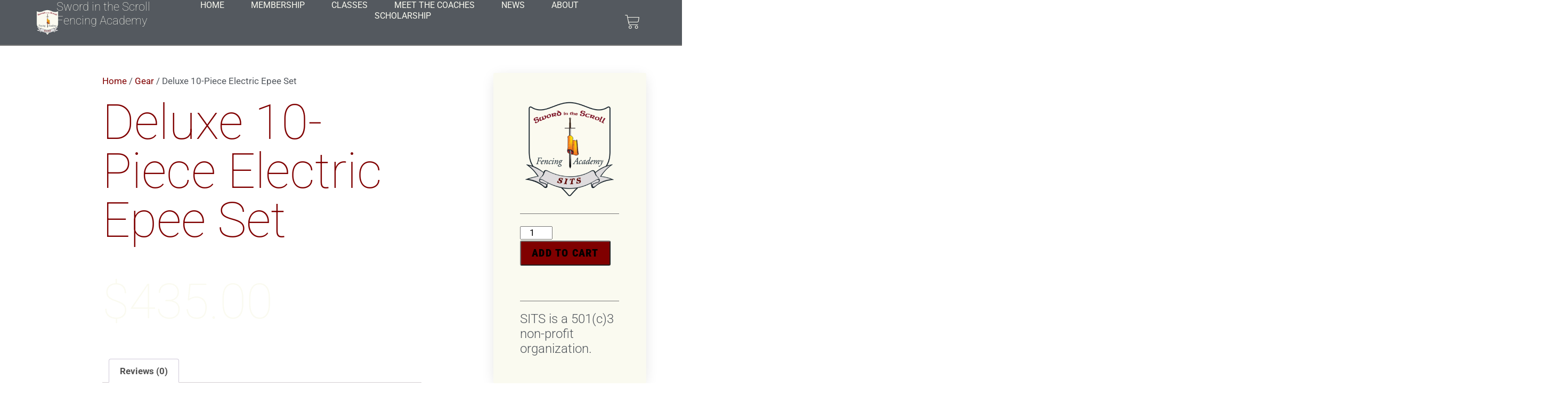

--- FILE ---
content_type: text/css
request_url: https://swordinthescroll.com/wp-content/uploads/elementor/css/post-6.css?ver=1768271536
body_size: 882
content:
.elementor-kit-6{--e-global-color-primary:#FAFAF0;--e-global-color-secondary:#757575;--e-global-color-text:#54595F;--e-global-color-accent:#800000;--e-global-typography-primary-font-family:"Roboto";--e-global-typography-primary-font-size:5.5em;--e-global-typography-primary-font-weight:100;--e-global-typography-secondary-font-family:"Roboto";--e-global-typography-secondary-font-size:1.3em;--e-global-typography-secondary-font-weight:500;--e-global-typography-secondary-line-height:1.3em;--e-global-typography-text-font-family:"Roboto";--e-global-typography-text-font-size:1.05em;--e-global-typography-text-font-weight:400;--e-global-typography-text-line-height:1.8em;--e-global-typography-accent-font-family:"Roboto";--e-global-typography-accent-font-weight:500;--e-global-typography-b54b629-font-family:"Roboto Condensed";--e-global-typography-b54b629-font-size:1.2em;--e-global-typography-b54b629-font-weight:900;--e-global-typography-b54b629-text-transform:uppercase;--e-global-typography-b54b629-letter-spacing:1.2px;color:var( --e-global-color-text );font-family:var( --e-global-typography-text-font-family ), Sans-serif;font-size:var( --e-global-typography-text-font-size );font-weight:var( --e-global-typography-text-font-weight );line-height:var( --e-global-typography-text-line-height );}.elementor-kit-6 e-page-transition{background-color:#FFBC7D;}.elementor-kit-6 a{color:var( --e-global-color-accent );}.elementor-kit-6 a:hover{font-weight:900;}.elementor-kit-6 h1{font-family:var( --e-global-typography-primary-font-family ), Sans-serif;font-size:var( --e-global-typography-primary-font-size );font-weight:var( --e-global-typography-primary-font-weight );}.elementor-kit-6 h2{font-family:var( --e-global-typography-secondary-font-family ), Sans-serif;font-size:var( --e-global-typography-secondary-font-size );font-weight:var( --e-global-typography-secondary-font-weight );line-height:var( --e-global-typography-secondary-line-height );}.elementor-kit-6 button,.elementor-kit-6 input[type="button"],.elementor-kit-6 input[type="submit"],.elementor-kit-6 .elementor-button{font-family:var( --e-global-typography-b54b629-font-family ), Sans-serif;font-size:var( --e-global-typography-b54b629-font-size );font-weight:var( --e-global-typography-b54b629-font-weight );text-transform:var( --e-global-typography-b54b629-text-transform );letter-spacing:var( --e-global-typography-b54b629-letter-spacing );border-radius:3px 3px 3px 3px;padding:0.5em 1em 0.5em 1em;}.elementor-kit-6 button:hover,.elementor-kit-6 button:focus,.elementor-kit-6 input[type="button"]:hover,.elementor-kit-6 input[type="button"]:focus,.elementor-kit-6 input[type="submit"]:hover,.elementor-kit-6 input[type="submit"]:focus,.elementor-kit-6 .elementor-button:hover,.elementor-kit-6 .elementor-button:focus{box-shadow:0px 10px 25px 0px rgba(0, 0, 0, 0.15);}.elementor-section.elementor-section-boxed > .elementor-container{max-width:1140px;}.e-con{--container-max-width:1140px;}.elementor-widget:not(:last-child){margin-block-end:20px;}.elementor-element{--widgets-spacing:20px 20px;--widgets-spacing-row:20px;--widgets-spacing-column:20px;}{}h1.entry-title{display:var(--page-title-display);}@media(max-width:1024px){.elementor-kit-6{font-size:var( --e-global-typography-text-font-size );line-height:var( --e-global-typography-text-line-height );}.elementor-kit-6 h1{font-size:var( --e-global-typography-primary-font-size );}.elementor-kit-6 h2{font-size:var( --e-global-typography-secondary-font-size );line-height:var( --e-global-typography-secondary-line-height );}.elementor-kit-6 button,.elementor-kit-6 input[type="button"],.elementor-kit-6 input[type="submit"],.elementor-kit-6 .elementor-button{font-size:var( --e-global-typography-b54b629-font-size );letter-spacing:var( --e-global-typography-b54b629-letter-spacing );}.elementor-section.elementor-section-boxed > .elementor-container{max-width:1024px;}.e-con{--container-max-width:1024px;}}@media(max-width:767px){.elementor-kit-6{font-size:var( --e-global-typography-text-font-size );line-height:var( --e-global-typography-text-line-height );}.elementor-kit-6 h1{font-size:var( --e-global-typography-primary-font-size );}.elementor-kit-6 h2{font-size:var( --e-global-typography-secondary-font-size );line-height:var( --e-global-typography-secondary-line-height );}.elementor-kit-6 button,.elementor-kit-6 input[type="button"],.elementor-kit-6 input[type="submit"],.elementor-kit-6 .elementor-button{font-size:var( --e-global-typography-b54b629-font-size );letter-spacing:var( --e-global-typography-b54b629-letter-spacing );}.elementor-section.elementor-section-boxed > .elementor-container{max-width:767px;}.e-con{--container-max-width:767px;}}/* Start custom CSS *//*LINK STYLES*/
p a:not(.link-no-style) {
    transition: font-weight 0.2s ease-out;
    border-bottom: 1px solid;
    border-radius: 0 !important;
    text-decoration: none;
}

p a:hover {
    text-decoration: none !important;
}

p a:visited:not(.link-no-style) {
    color: var(--e-global-color-text);
}

p a:visited:hover:not(.link-no-style) {
    color: var(--e-global-color-accent);
}

/*LINK NO STYLE*/
.link-no-style {
    color: var( --e-global-color-text ) !important;
    transition: all 0.2s ease-out;
    transition-property: color font-weight;
}

.link-no-style:hover {
    color: var( --e-global-color-accent );
}

@media only screen and (max-width: 767px) {
    .elementor-kit-6 figure {
        max-width: 100%;
        margin-left: auto;
        margin-right: auto;
    }
}

/*RICH TEXT TWEAKS*/
.elementor-kit-6 figure.alignright {
    margin-left: 1em;
}

.elementor-kit-6 figure.alignleft {
    margin-right: 1em;
}

p ul {
  list-style: none;
  padding-left: 1em;
}

p ul li:before {
  content: "—";
  padding-right: 0.5em;
}

caption,
figcaption {
    font-family: "Roboto Mono", Sans-serif;
    font-size: 0.7em;
    line-height: 1.7em;
}

.wp-block-button__link {
    color: white !important;
background-color: var( --e-global-color-accent );
}/* End custom CSS */

--- FILE ---
content_type: text/css
request_url: https://swordinthescroll.com/wp-content/uploads/elementor/css/post-22.css?ver=1768271536
body_size: 1861
content:
.elementor-22 .elementor-element.elementor-element-bfb05f6{--display:flex;--flex-direction:row;--container-widget-width:calc( ( 1 - var( --container-widget-flex-grow ) ) * 100% );--container-widget-height:100%;--container-widget-flex-grow:1;--container-widget-align-self:stretch;--flex-wrap-mobile:wrap;--justify-content:space-between;--align-items:center;--gap:10px 10px;--row-gap:10px;--column-gap:10px;border-style:solid;--border-style:solid;border-width:0px 0px 2px 0px;--border-top-width:0px;--border-right-width:0px;--border-bottom-width:2px;--border-left-width:0px;border-color:var( --e-global-color-secondary );--border-color:var( --e-global-color-secondary );--padding-top:0%;--padding-bottom:0%;--padding-left:5%;--padding-right:5%;}.elementor-22 .elementor-element.elementor-element-bfb05f6:not(.elementor-motion-effects-element-type-background), .elementor-22 .elementor-element.elementor-element-bfb05f6 > .elementor-motion-effects-container > .elementor-motion-effects-layer{background-color:var( --e-global-color-text );}.elementor-22 .elementor-element.elementor-element-20dca16{--display:flex;--flex-direction:row;--container-widget-width:calc( ( 1 - var( --container-widget-flex-grow ) ) * 100% );--container-widget-height:100%;--container-widget-flex-grow:1;--container-widget-align-self:stretch;--flex-wrap-mobile:wrap;--justify-content:center;--align-items:center;--padding-top:0px;--padding-bottom:0px;--padding-left:0px;--padding-right:0px;}.elementor-widget-image .widget-image-caption{color:var( --e-global-color-text );font-family:var( --e-global-typography-text-font-family ), Sans-serif;font-size:var( --e-global-typography-text-font-size );font-weight:var( --e-global-typography-text-font-weight );line-height:var( --e-global-typography-text-line-height );}.elementor-22 .elementor-element.elementor-element-0f41952{width:auto;max-width:auto;text-align:start;}.elementor-22 .elementor-element.elementor-element-0f41952 > .elementor-widget-container{margin:0em 1em 0em 0em;padding:1em 0em 1em 0em;}.elementor-22 .elementor-element.elementor-element-0f41952 img{max-width:50px;}.elementor-widget-heading .elementor-heading-title{font-family:var( --e-global-typography-primary-font-family ), Sans-serif;font-size:var( --e-global-typography-primary-font-size );font-weight:var( --e-global-typography-primary-font-weight );color:var( --e-global-color-primary );}.elementor-22 .elementor-element.elementor-element-1b4e7a6{width:auto;max-width:auto;}.elementor-22 .elementor-element.elementor-element-1b4e7a6 .elementor-heading-title{font-family:"Roboto", Sans-serif;font-size:1.3em;font-weight:100;line-height:1.2em;}.elementor-widget-nav-menu .elementor-nav-menu .elementor-item{font-family:var( --e-global-typography-primary-font-family ), Sans-serif;font-size:var( --e-global-typography-primary-font-size );font-weight:var( --e-global-typography-primary-font-weight );}.elementor-widget-nav-menu .elementor-nav-menu--main .elementor-item{color:var( --e-global-color-text );fill:var( --e-global-color-text );}.elementor-widget-nav-menu .elementor-nav-menu--main .elementor-item:hover,
					.elementor-widget-nav-menu .elementor-nav-menu--main .elementor-item.elementor-item-active,
					.elementor-widget-nav-menu .elementor-nav-menu--main .elementor-item.highlighted,
					.elementor-widget-nav-menu .elementor-nav-menu--main .elementor-item:focus{color:var( --e-global-color-accent );fill:var( --e-global-color-accent );}.elementor-widget-nav-menu .elementor-nav-menu--main:not(.e--pointer-framed) .elementor-item:before,
					.elementor-widget-nav-menu .elementor-nav-menu--main:not(.e--pointer-framed) .elementor-item:after{background-color:var( --e-global-color-accent );}.elementor-widget-nav-menu .e--pointer-framed .elementor-item:before,
					.elementor-widget-nav-menu .e--pointer-framed .elementor-item:after{border-color:var( --e-global-color-accent );}.elementor-widget-nav-menu{--e-nav-menu-divider-color:var( --e-global-color-text );}.elementor-widget-nav-menu .elementor-nav-menu--dropdown .elementor-item, .elementor-widget-nav-menu .elementor-nav-menu--dropdown  .elementor-sub-item{font-family:var( --e-global-typography-accent-font-family ), Sans-serif;font-weight:var( --e-global-typography-accent-font-weight );}.elementor-22 .elementor-element.elementor-element-fe7b4ea .elementor-menu-toggle{margin-left:auto;background-color:rgba(255, 255, 255, 0);}.elementor-22 .elementor-element.elementor-element-fe7b4ea .elementor-nav-menu .elementor-item{font-family:"Roboto", Sans-serif;font-size:16px;font-weight:400;text-transform:uppercase;}.elementor-22 .elementor-element.elementor-element-fe7b4ea .elementor-nav-menu--main .elementor-item{color:var( --e-global-color-primary );fill:var( --e-global-color-primary );padding-left:0px;padding-right:0px;padding-top:0px;padding-bottom:0px;}.elementor-22 .elementor-element.elementor-element-fe7b4ea .elementor-nav-menu--main .elementor-item:hover,
					.elementor-22 .elementor-element.elementor-element-fe7b4ea .elementor-nav-menu--main .elementor-item.elementor-item-active,
					.elementor-22 .elementor-element.elementor-element-fe7b4ea .elementor-nav-menu--main .elementor-item.highlighted,
					.elementor-22 .elementor-element.elementor-element-fe7b4ea .elementor-nav-menu--main .elementor-item:focus{color:var( --e-global-color-primary );fill:var( --e-global-color-primary );}.elementor-22 .elementor-element.elementor-element-fe7b4ea .elementor-nav-menu--main:not(.e--pointer-framed) .elementor-item:before,
					.elementor-22 .elementor-element.elementor-element-fe7b4ea .elementor-nav-menu--main:not(.e--pointer-framed) .elementor-item:after{background-color:var( --e-global-color-primary );}.elementor-22 .elementor-element.elementor-element-fe7b4ea .e--pointer-framed .elementor-item:before,
					.elementor-22 .elementor-element.elementor-element-fe7b4ea .e--pointer-framed .elementor-item:after{border-color:var( --e-global-color-primary );}.elementor-22 .elementor-element.elementor-element-fe7b4ea .elementor-nav-menu--main .elementor-item.elementor-item-active{color:var( --e-global-color-primary );}.elementor-22 .elementor-element.elementor-element-fe7b4ea .elementor-nav-menu--main:not(.e--pointer-framed) .elementor-item.elementor-item-active:before,
					.elementor-22 .elementor-element.elementor-element-fe7b4ea .elementor-nav-menu--main:not(.e--pointer-framed) .elementor-item.elementor-item-active:after{background-color:var( --e-global-color-accent );}.elementor-22 .elementor-element.elementor-element-fe7b4ea .e--pointer-framed .elementor-item.elementor-item-active:before,
					.elementor-22 .elementor-element.elementor-element-fe7b4ea .e--pointer-framed .elementor-item.elementor-item-active:after{border-color:var( --e-global-color-accent );}.elementor-22 .elementor-element.elementor-element-fe7b4ea .e--pointer-framed .elementor-item:before{border-width:1px;}.elementor-22 .elementor-element.elementor-element-fe7b4ea .e--pointer-framed.e--animation-draw .elementor-item:before{border-width:0 0 1px 1px;}.elementor-22 .elementor-element.elementor-element-fe7b4ea .e--pointer-framed.e--animation-draw .elementor-item:after{border-width:1px 1px 0 0;}.elementor-22 .elementor-element.elementor-element-fe7b4ea .e--pointer-framed.e--animation-corners .elementor-item:before{border-width:1px 0 0 1px;}.elementor-22 .elementor-element.elementor-element-fe7b4ea .e--pointer-framed.e--animation-corners .elementor-item:after{border-width:0 1px 1px 0;}.elementor-22 .elementor-element.elementor-element-fe7b4ea .e--pointer-underline .elementor-item:after,
					 .elementor-22 .elementor-element.elementor-element-fe7b4ea .e--pointer-overline .elementor-item:before,
					 .elementor-22 .elementor-element.elementor-element-fe7b4ea .e--pointer-double-line .elementor-item:before,
					 .elementor-22 .elementor-element.elementor-element-fe7b4ea .e--pointer-double-line .elementor-item:after{height:1px;}.elementor-22 .elementor-element.elementor-element-fe7b4ea{--e-nav-menu-horizontal-menu-item-margin:calc( 50px / 2 );}.elementor-22 .elementor-element.elementor-element-fe7b4ea .elementor-nav-menu--main:not(.elementor-nav-menu--layout-horizontal) .elementor-nav-menu > li:not(:last-child){margin-bottom:50px;}.elementor-22 .elementor-element.elementor-element-fe7b4ea .elementor-nav-menu--dropdown a, .elementor-22 .elementor-element.elementor-element-fe7b4ea .elementor-menu-toggle{color:var( --e-global-color-primary );fill:var( --e-global-color-primary );}.elementor-22 .elementor-element.elementor-element-fe7b4ea .elementor-nav-menu--dropdown{background-color:var( --e-global-color-text );border-style:solid;border-color:var( --e-global-color-secondary );}.elementor-22 .elementor-element.elementor-element-fe7b4ea .elementor-nav-menu--dropdown a:hover,
					.elementor-22 .elementor-element.elementor-element-fe7b4ea .elementor-nav-menu--dropdown a.elementor-item-active,
					.elementor-22 .elementor-element.elementor-element-fe7b4ea .elementor-nav-menu--dropdown a.highlighted,
					.elementor-22 .elementor-element.elementor-element-fe7b4ea .elementor-menu-toggle:hover{color:#000000;}.elementor-22 .elementor-element.elementor-element-fe7b4ea .elementor-nav-menu--dropdown a:hover,
					.elementor-22 .elementor-element.elementor-element-fe7b4ea .elementor-nav-menu--dropdown a.elementor-item-active,
					.elementor-22 .elementor-element.elementor-element-fe7b4ea .elementor-nav-menu--dropdown a.highlighted{background-color:#F2EFEC;}.elementor-22 .elementor-element.elementor-element-fe7b4ea .elementor-nav-menu--dropdown a.elementor-item-active{color:#000000;background-color:#F2EFEC;}.elementor-22 .elementor-element.elementor-element-fe7b4ea .elementor-nav-menu--dropdown li:not(:last-child){border-style:solid;border-color:var( --e-global-color-secondary );border-bottom-width:1px;}.elementor-22 .elementor-element.elementor-element-fe7b4ea div.elementor-menu-toggle{color:var( --e-global-color-primary );}.elementor-22 .elementor-element.elementor-element-fe7b4ea div.elementor-menu-toggle svg{fill:var( --e-global-color-primary );}.elementor-22 .elementor-element.elementor-element-fe7b4ea div.elementor-menu-toggle:hover{color:var( --e-global-color-secondary );}.elementor-22 .elementor-element.elementor-element-fe7b4ea div.elementor-menu-toggle:hover svg{fill:var( --e-global-color-secondary );}.elementor-widget-woocommerce-menu-cart .elementor-menu-cart__toggle .elementor-button{font-family:var( --e-global-typography-primary-font-family ), Sans-serif;font-size:var( --e-global-typography-primary-font-size );font-weight:var( --e-global-typography-primary-font-weight );}.elementor-widget-woocommerce-menu-cart .elementor-menu-cart__product-name a{font-family:var( --e-global-typography-primary-font-family ), Sans-serif;font-size:var( --e-global-typography-primary-font-size );font-weight:var( --e-global-typography-primary-font-weight );}.elementor-widget-woocommerce-menu-cart .elementor-menu-cart__product-price{font-family:var( --e-global-typography-primary-font-family ), Sans-serif;font-size:var( --e-global-typography-primary-font-size );font-weight:var( --e-global-typography-primary-font-weight );}.elementor-widget-woocommerce-menu-cart .elementor-menu-cart__footer-buttons .elementor-button{font-family:var( --e-global-typography-primary-font-family ), Sans-serif;font-size:var( --e-global-typography-primary-font-size );font-weight:var( --e-global-typography-primary-font-weight );}.elementor-widget-woocommerce-menu-cart .elementor-menu-cart__footer-buttons a.elementor-button--view-cart{font-family:var( --e-global-typography-primary-font-family ), Sans-serif;font-size:var( --e-global-typography-primary-font-size );font-weight:var( --e-global-typography-primary-font-weight );}.elementor-widget-woocommerce-menu-cart .elementor-menu-cart__footer-buttons a.elementor-button--checkout{font-family:var( --e-global-typography-primary-font-family ), Sans-serif;font-size:var( --e-global-typography-primary-font-size );font-weight:var( --e-global-typography-primary-font-weight );}.elementor-widget-woocommerce-menu-cart .woocommerce-mini-cart__empty-message{font-family:var( --e-global-typography-primary-font-family ), Sans-serif;font-size:var( --e-global-typography-primary-font-size );font-weight:var( --e-global-typography-primary-font-weight );}.elementor-22 .elementor-element.elementor-element-a686983.elementor-element{--align-self:center;}.elementor-22 .elementor-element.elementor-element-a686983{--main-alignment:center;--divider-style:solid;--subtotal-divider-style:solid;--elementor-remove-from-cart-button:none;--remove-from-cart-button:block;--toggle-button-icon-color:var( --e-global-color-primary );--toggle-button-border-width:0px;--toggle-icon-size:0.3em;--cart-border-style:none;--product-variations-color:var( --e-global-color-text );--product-price-color:var( --e-global-color-text );--cart-footer-layout:1fr;--products-max-height-sidecart:calc(100vh - 300px);--products-max-height-minicart:calc(100vh - 450px);--view-cart-button-text-color:var( --e-global-color-primary );--view-cart-button-background-color:var( --e-global-color-accent );--view-cart-button-hover-text-color:var( --e-global-color-primary );--view-cart-button-hover-background-color:var( --e-global-color-text );--checkout-button-text-color:var( --e-global-color-primary );--checkout-button-background-color:var( --e-global-color-text );--checkout-button-hover-text-color:var( --e-global-color-primary );--empty-message-color:var( --e-global-color-text );}.elementor-22 .elementor-element.elementor-element-a686983 .elementor-menu-cart__subtotal{font-family:var( --e-global-typography-text-font-family ), Sans-serif;font-size:var( --e-global-typography-text-font-size );font-weight:var( --e-global-typography-text-font-weight );line-height:var( --e-global-typography-text-line-height );}.elementor-22 .elementor-element.elementor-element-a686983 .widget_shopping_cart_content{--subtotal-divider-left-width:0;--subtotal-divider-right-width:0;}.elementor-22 .elementor-element.elementor-element-a686983 .elementor-menu-cart__product-name a{font-family:"Roboto", Sans-serif;font-size:1.5em;font-weight:400;line-height:1.8em;}.elementor-22 .elementor-element.elementor-element-a686983 .elementor-menu-cart__product-price{font-family:"Roboto Condensed", Sans-serif;font-size:1.2em;font-weight:900;text-transform:uppercase;letter-spacing:-0.1px;}.elementor-22 .elementor-element.elementor-element-a686983 .elementor-menu-cart__product-price .product-quantity{color:var( --e-global-color-text );}.elementor-22 .elementor-element.elementor-element-a686983 .elementor-menu-cart__footer-buttons .elementor-button{font-family:"Roboto Condensed", Sans-serif;font-size:1em;font-weight:900;text-transform:uppercase;letter-spacing:1.2px;}.elementor-22 .elementor-element.elementor-element-a686983 .woocommerce-mini-cart__empty-message{font-family:"Roboto", Sans-serif;font-size:4em;font-weight:200;line-height:1em;}.elementor-theme-builder-content-area{height:400px;}.elementor-location-header:before, .elementor-location-footer:before{content:"";display:table;clear:both;}@media(max-width:1024px){.elementor-22 .elementor-element.elementor-element-20dca16{--justify-content:flex-start;}.elementor-22 .elementor-element.elementor-element-20dca16.e-con{--flex-grow:1;--flex-shrink:0;}.elementor-widget-image .widget-image-caption{font-size:var( --e-global-typography-text-font-size );line-height:var( --e-global-typography-text-line-height );}.elementor-widget-heading .elementor-heading-title{font-size:var( --e-global-typography-primary-font-size );}.elementor-22 .elementor-element.elementor-element-1b4e7a6 .elementor-heading-title{font-size:1em;}.elementor-widget-nav-menu .elementor-nav-menu .elementor-item{font-size:var( --e-global-typography-primary-font-size );}.elementor-22 .elementor-element.elementor-element-fe7b4ea .elementor-nav-menu--dropdown{border-width:0px 0px 1px 0px;}.elementor-22 .elementor-element.elementor-element-fe7b4ea .elementor-nav-menu--dropdown a{padding-top:22px;padding-bottom:22px;}.elementor-widget-woocommerce-menu-cart .elementor-menu-cart__toggle .elementor-button{font-size:var( --e-global-typography-primary-font-size );}.elementor-widget-woocommerce-menu-cart .elementor-menu-cart__product-name a{font-size:var( --e-global-typography-primary-font-size );}.elementor-widget-woocommerce-menu-cart .elementor-menu-cart__product-price{font-size:var( --e-global-typography-primary-font-size );}.elementor-widget-woocommerce-menu-cart .elementor-menu-cart__footer-buttons .elementor-button{font-size:var( --e-global-typography-primary-font-size );}.elementor-widget-woocommerce-menu-cart .elementor-menu-cart__footer-buttons a.elementor-button--view-cart{font-size:var( --e-global-typography-primary-font-size );}.elementor-widget-woocommerce-menu-cart .elementor-menu-cart__footer-buttons a.elementor-button--checkout{font-size:var( --e-global-typography-primary-font-size );}.elementor-widget-woocommerce-menu-cart .woocommerce-mini-cart__empty-message{font-size:var( --e-global-typography-primary-font-size );}.elementor-22 .elementor-element.elementor-element-a686983 .elementor-menu-cart__subtotal{font-size:var( --e-global-typography-text-font-size );line-height:var( --e-global-typography-text-line-height );}}@media(min-width:768px){.elementor-22 .elementor-element.elementor-element-20dca16{--width:24%;}}@media(max-width:1024px) and (min-width:768px){.elementor-22 .elementor-element.elementor-element-20dca16{--width:50%;}}@media(max-width:767px){.elementor-22 .elementor-element.elementor-element-bfb05f6{--padding-top:1em;--padding-bottom:1em;--padding-left:3em;--padding-right:1em;}.elementor-22 .elementor-element.elementor-element-20dca16{--width:40%;}.elementor-widget-image .widget-image-caption{font-size:var( --e-global-typography-text-font-size );line-height:var( --e-global-typography-text-line-height );}.elementor-widget-heading .elementor-heading-title{font-size:var( --e-global-typography-primary-font-size );}.elementor-widget-nav-menu .elementor-nav-menu .elementor-item{font-size:var( --e-global-typography-primary-font-size );}.elementor-22 .elementor-element.elementor-element-fe7b4ea .elementor-nav-menu--main > .elementor-nav-menu > li > .elementor-nav-menu--dropdown, .elementor-22 .elementor-element.elementor-element-fe7b4ea .elementor-nav-menu__container.elementor-nav-menu--dropdown{margin-top:25px !important;}.elementor-widget-woocommerce-menu-cart .elementor-menu-cart__toggle .elementor-button{font-size:var( --e-global-typography-primary-font-size );}.elementor-widget-woocommerce-menu-cart .elementor-menu-cart__product-name a{font-size:var( --e-global-typography-primary-font-size );}.elementor-widget-woocommerce-menu-cart .elementor-menu-cart__product-price{font-size:var( --e-global-typography-primary-font-size );}.elementor-widget-woocommerce-menu-cart .elementor-menu-cart__footer-buttons .elementor-button{font-size:var( --e-global-typography-primary-font-size );}.elementor-widget-woocommerce-menu-cart .elementor-menu-cart__footer-buttons a.elementor-button--view-cart{font-size:var( --e-global-typography-primary-font-size );}.elementor-widget-woocommerce-menu-cart .elementor-menu-cart__footer-buttons a.elementor-button--checkout{font-size:var( --e-global-typography-primary-font-size );}.elementor-widget-woocommerce-menu-cart .woocommerce-mini-cart__empty-message{font-size:var( --e-global-typography-primary-font-size );}.elementor-22 .elementor-element.elementor-element-a686983 .elementor-menu-cart__subtotal{font-size:var( --e-global-typography-text-font-size );line-height:var( --e-global-typography-text-line-height );}}/* Start custom CSS for container, class: .elementor-element-20dca16 */.elementor-22 .elementor-element.elementor-element-20dca16 div {
    flex-wrap: nowrap;
}/* End custom CSS */
/* Start custom CSS for nav-menu, class: .elementor-element-fe7b4ea */@media only screen and (max-width: 1024px) {
    .elementor-22 .elementor-element.elementor-element-fe7b4ea nav {
        top: 49px !important;
    }
}
@media only screen and (max-width: 767px) {
    .elementor-22 .elementor-element.elementor-element-fe7b4ea nav {
        top: 26px !important;
    }
}/* End custom CSS */
/* Start custom CSS for woocommerce-menu-cart, class: .elementor-element-a686983 */.elementor-22 .elementor-element.elementor-element-a686983 .elementor-menu-cart__toggle > .elementor-button-text {
    display: none;
}

.elementor-22 .elementor-element.elementor-element-a686983 .elementor-button {
    color: white !important;
}

.elementor-22 .elementor-element.elementor-element-a686983 a {
    padding: 1rem;
}/**/* End custom CSS */

--- FILE ---
content_type: text/css
request_url: https://swordinthescroll.com/wp-content/uploads/elementor/css/post-119.css?ver=1768271536
body_size: 1114
content:
.elementor-119 .elementor-element.elementor-element-115800f{--display:flex;--min-height:85px;--flex-direction:row;--container-widget-width:calc( ( 1 - var( --container-widget-flex-grow ) ) * 100% );--container-widget-height:100%;--container-widget-flex-grow:1;--container-widget-align-self:stretch;--flex-wrap-mobile:wrap;--align-items:stretch;--gap:0px 0px;--row-gap:0px;--column-gap:0px;--flex-wrap:wrap;border-style:solid;--border-style:solid;border-width:1px 0px 1px 0px;--border-top-width:1px;--border-right-width:0px;--border-bottom-width:1px;--border-left-width:0px;border-color:var( --e-global-color-primary );--border-color:var( --e-global-color-primary );--padding-top:0px;--padding-bottom:0px;--padding-left:0px;--padding-right:0px;}.elementor-119 .elementor-element.elementor-element-115800f:not(.elementor-motion-effects-element-type-background), .elementor-119 .elementor-element.elementor-element-115800f > .elementor-motion-effects-container > .elementor-motion-effects-layer{background-color:#54595F;}.elementor-119 .elementor-element.elementor-element-d104a1c{--display:flex;--flex-direction:row;--container-widget-width:calc( ( 1 - var( --container-widget-flex-grow ) ) * 100% );--container-widget-height:100%;--container-widget-flex-grow:1;--container-widget-align-self:stretch;--flex-wrap-mobile:wrap;--justify-content:center;--align-items:center;--margin-top:0px;--margin-bottom:0px;--margin-left:0px;--margin-right:0px;}.elementor-119 .elementor-element.elementor-element-d104a1c.e-con{--flex-grow:1;--flex-shrink:0;}.elementor-widget-heading .elementor-heading-title{font-family:var( --e-global-typography-primary-font-family ), Sans-serif;font-size:var( --e-global-typography-primary-font-size );font-weight:var( --e-global-typography-primary-font-weight );color:var( --e-global-color-primary );}.elementor-119 .elementor-element.elementor-element-dd3ba52{text-align:center;}.elementor-119 .elementor-element.elementor-element-dd3ba52 .elementor-heading-title{font-family:"Roboto", Sans-serif;font-size:1vw;font-weight:500;text-transform:uppercase;font-style:normal;line-height:1em;}.elementor-119 .elementor-element.elementor-element-fbef051{--display:flex;--flex-direction:row;--container-widget-width:calc( ( 1 - var( --container-widget-flex-grow ) ) * 100% );--container-widget-height:100%;--container-widget-flex-grow:1;--container-widget-align-self:stretch;--flex-wrap-mobile:wrap;--justify-content:center;--align-items:center;--gap:10px 10px;--row-gap:10px;--column-gap:10px;border-style:solid;--border-style:solid;border-width:0px 1px 0px 1px;--border-top-width:0px;--border-right-width:1px;--border-bottom-width:0px;--border-left-width:1px;border-color:var( --e-global-color-primary );--border-color:var( --e-global-color-primary );--margin-top:0px;--margin-bottom:0px;--margin-left:0px;--margin-right:0px;}.elementor-119 .elementor-element.elementor-element-fbef051.e-con{--flex-grow:1;--flex-shrink:0;}.elementor-119 .elementor-element.elementor-element-bfb1ec5{text-align:center;}.elementor-119 .elementor-element.elementor-element-bfb1ec5 .elementor-heading-title{font-family:"Roboto", Sans-serif;font-size:1vw;font-weight:500;text-transform:uppercase;font-style:normal;line-height:1em;color:var( --e-global-color-primary );}.elementor-119 .elementor-element.elementor-element-7450bca{--display:flex;--flex-direction:column;--container-widget-width:100%;--container-widget-height:initial;--container-widget-flex-grow:0;--container-widget-align-self:initial;--flex-wrap-mobile:wrap;--justify-content:center;border-style:solid;--border-style:solid;border-width:0px 0px 0px 0px;--border-top-width:0px;--border-right-width:0px;--border-bottom-width:0px;--border-left-width:0px;--margin-top:0px;--margin-bottom:0px;--margin-left:0px;--margin-right:0px;}.elementor-119 .elementor-element.elementor-element-7450bca.e-con{--align-self:stretch;--flex-grow:1;--flex-shrink:0;}.elementor-119 .elementor-element.elementor-element-cc2e037{text-align:center;}.elementor-119 .elementor-element.elementor-element-cc2e037 .elementor-heading-title{font-family:"Roboto", Sans-serif;font-size:1vw;font-weight:500;text-transform:uppercase;font-style:normal;line-height:1em;}.elementor-119 .elementor-element.elementor-element-5c5b0f3{--grid-template-columns:repeat(0, auto);--icon-size:18px;--grid-column-gap:20px;--grid-row-gap:0px;}.elementor-119 .elementor-element.elementor-element-5c5b0f3 .elementor-widget-container{text-align:center;}.elementor-119 .elementor-element.elementor-element-5c5b0f3 .elementor-social-icon{background-color:#FAFAF000;--icon-padding:0em;}.elementor-119 .elementor-element.elementor-element-5c5b0f3 .elementor-social-icon i{color:var( --e-global-color-primary );}.elementor-119 .elementor-element.elementor-element-5c5b0f3 .elementor-social-icon svg{fill:var( --e-global-color-primary );}.elementor-119 .elementor-element.elementor-element-5c5b0f3 .elementor-social-icon:hover i{color:#ACA298;}.elementor-119 .elementor-element.elementor-element-5c5b0f3 .elementor-social-icon:hover svg{fill:#ACA298;}.elementor-119 .elementor-element.elementor-element-82560f8{--display:flex;--flex-direction:row;--container-widget-width:calc( ( 1 - var( --container-widget-flex-grow ) ) * 100% );--container-widget-height:100%;--container-widget-flex-grow:1;--container-widget-align-self:stretch;--flex-wrap-mobile:wrap;--justify-content:center;--align-items:stretch;--gap:10px 10px;--row-gap:10px;--column-gap:10px;border-style:solid;--border-style:solid;border-width:1px 0px 0px 0px;--border-top-width:1px;--border-right-width:0px;--border-bottom-width:0px;--border-left-width:0px;border-color:var( --e-global-color-primary );--border-color:var( --e-global-color-primary );--margin-top:0px;--margin-bottom:0px;--margin-left:0px;--margin-right:0px;}.elementor-119 .elementor-element.elementor-element-82560f8.e-con{--flex-grow:1;--flex-shrink:0;}.elementor-widget-text-editor{font-family:var( --e-global-typography-text-font-family ), Sans-serif;font-size:var( --e-global-typography-text-font-size );font-weight:var( --e-global-typography-text-font-weight );line-height:var( --e-global-typography-text-line-height );color:var( --e-global-color-text );}.elementor-widget-text-editor.elementor-drop-cap-view-stacked .elementor-drop-cap{background-color:var( --e-global-color-primary );}.elementor-widget-text-editor.elementor-drop-cap-view-framed .elementor-drop-cap, .elementor-widget-text-editor.elementor-drop-cap-view-default .elementor-drop-cap{color:var( --e-global-color-primary );border-color:var( --e-global-color-primary );}.elementor-119 .elementor-element.elementor-element-40778d8{text-align:center;font-family:"Roboto", Sans-serif;font-size:16px;color:var( --e-global-color-primary );}.elementor-119 .elementor-element.elementor-element-5fda911{--display:flex;--flex-direction:row;--container-widget-width:calc( ( 1 - var( --container-widget-flex-grow ) ) * 100% );--container-widget-height:100%;--container-widget-flex-grow:1;--container-widget-align-self:stretch;--flex-wrap-mobile:wrap;--justify-content:center;--align-items:stretch;--gap:10px 10px;--row-gap:10px;--column-gap:10px;border-style:solid;--border-style:solid;border-width:1px 1px 0px 1px;--border-top-width:1px;--border-right-width:1px;--border-bottom-width:0px;--border-left-width:1px;border-color:var( --e-global-color-primary );--border-color:var( --e-global-color-primary );--margin-top:0px;--margin-bottom:0px;--margin-left:0px;--margin-right:0px;}.elementor-119 .elementor-element.elementor-element-5fda911.e-con{--flex-grow:1;--flex-shrink:0;}.elementor-119 .elementor-element.elementor-element-2912d2f{text-align:center;font-family:"Roboto", Sans-serif;font-size:16px;color:var( --e-global-color-primary );}.elementor-119 .elementor-element.elementor-element-0251019{--display:flex;--flex-direction:column;--container-widget-width:calc( ( 1 - var( --container-widget-flex-grow ) ) * 100% );--container-widget-height:initial;--container-widget-flex-grow:0;--container-widget-align-self:initial;--flex-wrap-mobile:wrap;--align-items:stretch;--gap:10px 10px;--row-gap:10px;--column-gap:10px;border-style:solid;--border-style:solid;border-width:1px 0px 0px 0px;--border-top-width:1px;--border-right-width:0px;--border-bottom-width:0px;--border-left-width:0px;--margin-top:0px;--margin-bottom:0px;--margin-left:0px;--margin-right:0px;}.elementor-119 .elementor-element.elementor-element-0251019.e-con{--flex-grow:1;--flex-shrink:0;}.elementor-119 .elementor-element.elementor-element-2621501{columns:1;text-align:center;font-family:"Roboto", Sans-serif;font-size:16px;color:#ACA298;}.elementor-theme-builder-content-area{height:400px;}.elementor-location-header:before, .elementor-location-footer:before{content:"";display:table;clear:both;}@media(min-width:768px){.elementor-119 .elementor-element.elementor-element-d104a1c{--width:33%;}.elementor-119 .elementor-element.elementor-element-fbef051{--width:33%;}.elementor-119 .elementor-element.elementor-element-7450bca{--width:33%;}.elementor-119 .elementor-element.elementor-element-82560f8{--width:33%;}.elementor-119 .elementor-element.elementor-element-5fda911{--width:33%;}.elementor-119 .elementor-element.elementor-element-0251019{--width:33%;}}@media(max-width:1024px){.elementor-widget-heading .elementor-heading-title{font-size:var( --e-global-typography-primary-font-size );}.elementor-119 .elementor-element.elementor-element-dd3ba52 .elementor-heading-title{font-size:2vw;}.elementor-119 .elementor-element.elementor-element-bfb1ec5 .elementor-heading-title{font-size:2vw;}.elementor-119 .elementor-element.elementor-element-cc2e037 .elementor-heading-title{font-size:2vw;}.elementor-widget-text-editor{font-size:var( --e-global-typography-text-font-size );line-height:var( --e-global-typography-text-line-height );}}@media(max-width:767px){.elementor-widget-heading .elementor-heading-title{font-size:var( --e-global-typography-primary-font-size );}.elementor-119 .elementor-element.elementor-element-dd3ba52 .elementor-heading-title{font-size:5vw;}.elementor-119 .elementor-element.elementor-element-fbef051{border-width:1px 0px 0px 0px;--border-top-width:1px;--border-right-width:0px;--border-bottom-width:0px;--border-left-width:0px;}.elementor-119 .elementor-element.elementor-element-bfb1ec5 .elementor-heading-title{font-size:5vw;}.elementor-119 .elementor-element.elementor-element-7450bca{border-width:1px 0px 0px 0px;--border-top-width:1px;--border-right-width:0px;--border-bottom-width:0px;--border-left-width:0px;}.elementor-119 .elementor-element.elementor-element-cc2e037 .elementor-heading-title{font-size:5vw;}.elementor-widget-text-editor{font-size:var( --e-global-typography-text-font-size );line-height:var( --e-global-typography-text-line-height );}}/* Start custom CSS for container, class: .elementor-element-82560f8 */.elementor-119 .elementor-element.elementor-element-82560f8 {
    flex-basis: 33%;
}/* End custom CSS */
/* Start custom CSS for text-editor, class: .elementor-element-2912d2f */.elementor-119 .elementor-element.elementor-element-2912d2f a {
    color: var(--e-global-color-primary);
  text-decoration: underline solid transparent;
  transition: text-decoration 0.2s ease;
  border-radius: 1em;
  padding: 0.5em;
}

.elementor-119 .elementor-element.elementor-element-2912d2f a:hover {
  text-decoration: underline solid Currentcolor;
}/* End custom CSS */
/* Start custom CSS for container, class: .elementor-element-5fda911 */@media only screen and (max-width: 767px) {
    .elementor-119 .elementor-element.elementor-element-5fda911 {
        border-left: none !important;
        border-right: none !important;
    }
}/* End custom CSS */
/* Start custom CSS for container, class: .elementor-element-115800f */.elementor-119 .elementor-element.elementor-element-115800f {
    margin-top: auto;
}/* End custom CSS */

--- FILE ---
content_type: text/css
request_url: https://swordinthescroll.com/wp-content/uploads/elementor/css/post-824.css?ver=1768273742
body_size: 1133
content:
.elementor-824 .elementor-element.elementor-element-65c276c > .elementor-background-overlay{opacity:0.8;}.elementor-824 .elementor-element.elementor-element-65c276c{margin-top:0px;margin-bottom:0px;padding:4% 15% 6% 15%;}.elementor-824 .elementor-element.elementor-element-61bf138 > .elementor-widget-wrap > .elementor-widget:not(.elementor-widget__width-auto):not(.elementor-widget__width-initial):not(:last-child):not(.elementor-absolute){margin-block-end:0px;}.elementor-824 .elementor-element.elementor-element-61bf138 .elementor-element-populated .elementor-heading-title{color:var( --e-global-color-accent );}.elementor-824 .elementor-element.elementor-element-61bf138 > .elementor-element-populated{margin:0em 5em 0em 0em;--e-column-margin-right:5em;--e-column-margin-left:0em;padding:0% 0% 0% 0%;}.elementor-widget-woocommerce-product-title .elementor-heading-title{font-family:var( --e-global-typography-primary-font-family ), Sans-serif;font-size:var( --e-global-typography-primary-font-size );font-weight:var( --e-global-typography-primary-font-weight );color:var( --e-global-color-primary );}.woocommerce .elementor-widget-woocommerce-product-price .price{color:var( --e-global-color-primary );font-family:var( --e-global-typography-primary-font-family ), Sans-serif;font-size:var( --e-global-typography-primary-font-size );font-weight:var( --e-global-typography-primary-font-weight );}.elementor-824 .elementor-element.elementor-element-322d26c:not(.elementor-motion-effects-element-type-background) > .elementor-widget-wrap, .elementor-824 .elementor-element.elementor-element-322d26c > .elementor-widget-wrap > .elementor-motion-effects-container > .elementor-motion-effects-layer{background-color:var( --e-global-color-primary );}.elementor-824 .elementor-element.elementor-element-322d26c > .elementor-widget-wrap > .elementor-widget:not(.elementor-widget__width-auto):not(.elementor-widget__width-initial):not(:last-child):not(.elementor-absolute){margin-block-end:13px;}.elementor-824 .elementor-element.elementor-element-322d26c > .elementor-element-populated, .elementor-824 .elementor-element.elementor-element-322d26c > .elementor-element-populated > .elementor-background-overlay, .elementor-824 .elementor-element.elementor-element-322d26c > .elementor-background-slideshow{border-radius:3px 3px 3px 3px;}.elementor-824 .elementor-element.elementor-element-322d26c > .elementor-element-populated{box-shadow:0px 5px 25px -5px rgba(0, 0, 0, 0.15);transition:background 0.3s, border 0.3s, border-radius 0.3s, box-shadow 0.3s;margin:0em 0em 0em 3em;--e-column-margin-right:0em;--e-column-margin-left:3em;padding:3em 3em 3em 3em;}.elementor-824 .elementor-element.elementor-element-322d26c > .elementor-element-populated > .elementor-background-overlay{transition:background 0.3s, border-radius 0.3s, opacity 0.3s;}.elementor-widget-image .widget-image-caption{color:var( --e-global-color-text );font-family:var( --e-global-typography-text-font-family ), Sans-serif;font-size:var( --e-global-typography-text-font-size );font-weight:var( --e-global-typography-text-font-weight );line-height:var( --e-global-typography-text-line-height );}.elementor-824 .elementor-element.elementor-element-6437068{text-align:center;}.elementor-widget-divider{--divider-color:var( --e-global-color-secondary );}.elementor-widget-divider .elementor-divider__text{color:var( --e-global-color-secondary );font-family:var( --e-global-typography-secondary-font-family ), Sans-serif;font-size:var( --e-global-typography-secondary-font-size );font-weight:var( --e-global-typography-secondary-font-weight );line-height:var( --e-global-typography-secondary-line-height );}.elementor-widget-divider.elementor-view-stacked .elementor-icon{background-color:var( --e-global-color-secondary );}.elementor-widget-divider.elementor-view-framed .elementor-icon, .elementor-widget-divider.elementor-view-default .elementor-icon{color:var( --e-global-color-secondary );border-color:var( --e-global-color-secondary );}.elementor-widget-divider.elementor-view-framed .elementor-icon, .elementor-widget-divider.elementor-view-default .elementor-icon svg{fill:var( --e-global-color-secondary );}.elementor-824 .elementor-element.elementor-element-6bb2494{--divider-border-style:solid;--divider-color:var( --e-global-color-secondary );--divider-border-width:1px;}.elementor-824 .elementor-element.elementor-element-6bb2494 > .elementor-widget-container{margin:0em 0em -0.5em 0em;padding:0px 0px 0px 0px;}.elementor-824 .elementor-element.elementor-element-6bb2494 .elementor-divider-separator{width:100%;}.elementor-824 .elementor-element.elementor-element-6bb2494 .elementor-divider{padding-block-start:15px;padding-block-end:15px;}.elementor-824 .elementor-element.elementor-element-27a9a74 > .elementor-widget-wrap > .elementor-widget:not(.elementor-widget__width-auto):not(.elementor-widget__width-initial):not(:last-child):not(.elementor-absolute){margin-block-end:0px;}.elementor-824 .elementor-element.elementor-element-27a9a74 > .elementor-element-populated{margin:0em 0em 0em 0em;--e-column-margin-right:0em;--e-column-margin-left:0em;padding:0em 0em 0em 0em;}.elementor-widget-woocommerce-product-add-to-cart .added_to_cart{font-family:var( --e-global-typography-accent-font-family ), Sans-serif;font-weight:var( --e-global-typography-accent-font-weight );}.elementor-824 .elementor-element.elementor-element-ced545f .cart button, .elementor-824 .elementor-element.elementor-element-ced545f .cart .button{font-family:var( --e-global-typography-b54b629-font-family ), Sans-serif;font-size:var( --e-global-typography-b54b629-font-size );font-weight:var( --e-global-typography-b54b629-font-weight );text-transform:var( --e-global-typography-b54b629-text-transform );letter-spacing:var( --e-global-typography-b54b629-letter-spacing );background-color:var( --e-global-color-accent );transition:all 0.2s;}.elementor-824 .elementor-element.elementor-element-ced545f .cart button:hover, .elementor-824 .elementor-element.elementor-element-ced545f .cart .button:hover{background-color:var( --e-global-color-text );}.elementor-824 .elementor-element.elementor-element-ced545f .quantity .qty{transition:all 0.2s;}.woocommerce .elementor-824 .elementor-element.elementor-element-ced545f form.cart .variations{margin-bottom:0px;}.woocommerce .elementor-824 .elementor-element.elementor-element-ced545f form.cart table.variations tr th, .woocommerce .elementor-824 .elementor-element.elementor-element-ced545f form.cart table.variations tr td{padding-top:calc( 0px/2 );padding-bottom:calc( 0px/2 );}.elementor-824 .elementor-element.elementor-element-f25597a{--divider-border-style:solid;--divider-color:var( --e-global-color-secondary );--divider-border-width:1px;}.elementor-824 .elementor-element.elementor-element-f25597a > .elementor-widget-container{margin:0em 0em -0.5em 0em;padding:0px 0px 0px 0px;}.elementor-824 .elementor-element.elementor-element-f25597a .elementor-divider-separator{width:100%;}.elementor-824 .elementor-element.elementor-element-f25597a .elementor-divider{padding-block-start:15px;padding-block-end:15px;}.elementor-widget-heading .elementor-heading-title{font-family:var( --e-global-typography-primary-font-family ), Sans-serif;font-size:var( --e-global-typography-primary-font-size );font-weight:var( --e-global-typography-primary-font-weight );color:var( --e-global-color-primary );}.elementor-824 .elementor-element.elementor-element-d1be8d6 .elementor-heading-title{font-family:"Roboto", Sans-serif;font-size:1.4em;font-weight:300;line-height:1.2em;color:var( --e-global-color-text );}@media(min-width:768px){.elementor-824 .elementor-element.elementor-element-61bf138{width:66.943%;}.elementor-824 .elementor-element.elementor-element-322d26c{width:33.057%;}}@media(max-width:1024px){.elementor-824 .elementor-element.elementor-element-65c276c{padding:4em 3em 4em 3em;}.elementor-824 .elementor-element.elementor-element-61bf138 > .elementor-element-populated{margin:0em 0em 0em 0em;--e-column-margin-right:0em;--e-column-margin-left:0em;padding:0em 2em 0em 0em;}.elementor-widget-woocommerce-product-title .elementor-heading-title{font-size:var( --e-global-typography-primary-font-size );}.woocommerce .elementor-widget-woocommerce-product-price .price{font-size:var( --e-global-typography-primary-font-size );}.elementor-824 .elementor-element.elementor-element-322d26c > .elementor-element-populated{margin:0em 0em 0em 0em;--e-column-margin-right:0em;--e-column-margin-left:0em;padding:2em 2em 2em 2em;}.elementor-widget-image .widget-image-caption{font-size:var( --e-global-typography-text-font-size );line-height:var( --e-global-typography-text-line-height );}.elementor-widget-divider .elementor-divider__text{font-size:var( --e-global-typography-secondary-font-size );line-height:var( --e-global-typography-secondary-line-height );}.elementor-824 .elementor-element.elementor-element-ced545f .cart button, .elementor-824 .elementor-element.elementor-element-ced545f .cart .button{font-size:var( --e-global-typography-b54b629-font-size );letter-spacing:var( --e-global-typography-b54b629-letter-spacing );}.elementor-widget-heading .elementor-heading-title{font-size:var( --e-global-typography-primary-font-size );}.elementor-824 .elementor-element.elementor-element-d1be8d6 .elementor-heading-title{font-size:1em;}}@media(max-width:767px){.elementor-824 .elementor-element.elementor-element-65c276c{padding:12% 10% 15% 10%;}.elementor-824 .elementor-element.elementor-element-61bf138 > .elementor-element-populated{margin:0em 0em 0em 0em;--e-column-margin-right:0em;--e-column-margin-left:0em;padding:0em 0em 0em 0em;}.elementor-widget-woocommerce-product-title .elementor-heading-title{font-size:var( --e-global-typography-primary-font-size );}.woocommerce .elementor-widget-woocommerce-product-price .price{font-size:var( --e-global-typography-primary-font-size );}.elementor-824 .elementor-element.elementor-element-322d26c > .elementor-element-populated{margin:2em 0em 0em 0em;--e-column-margin-right:0em;--e-column-margin-left:0em;}.elementor-widget-image .widget-image-caption{font-size:var( --e-global-typography-text-font-size );line-height:var( --e-global-typography-text-line-height );}.elementor-widget-divider .elementor-divider__text{font-size:var( --e-global-typography-secondary-font-size );line-height:var( --e-global-typography-secondary-line-height );}.elementor-824 .elementor-element.elementor-element-ced545f .cart button, .elementor-824 .elementor-element.elementor-element-ced545f .cart .button{font-size:var( --e-global-typography-b54b629-font-size );letter-spacing:var( --e-global-typography-b54b629-letter-spacing );}.elementor-widget-heading .elementor-heading-title{font-size:var( --e-global-typography-primary-font-size );}}/* Start custom CSS for column, class: .elementor-element-322d26c */.elementor-824 .elementor-element.elementor-element-322d26c {
    position: sticky;
    top: 4em;
}

.elementor-824 .elementor-element.elementor-element-322d26c .elementor-widget-wrap {
    max-width: 350px;
}/* End custom CSS */
/* Start custom CSS for section, class: .elementor-element-65c276c */@media only screen and (max-width: 1600px) {
    .elementor-824 .elementor-element.elementor-element-65c276c {
        padding-right: 4em;
    }
}/* End custom CSS */